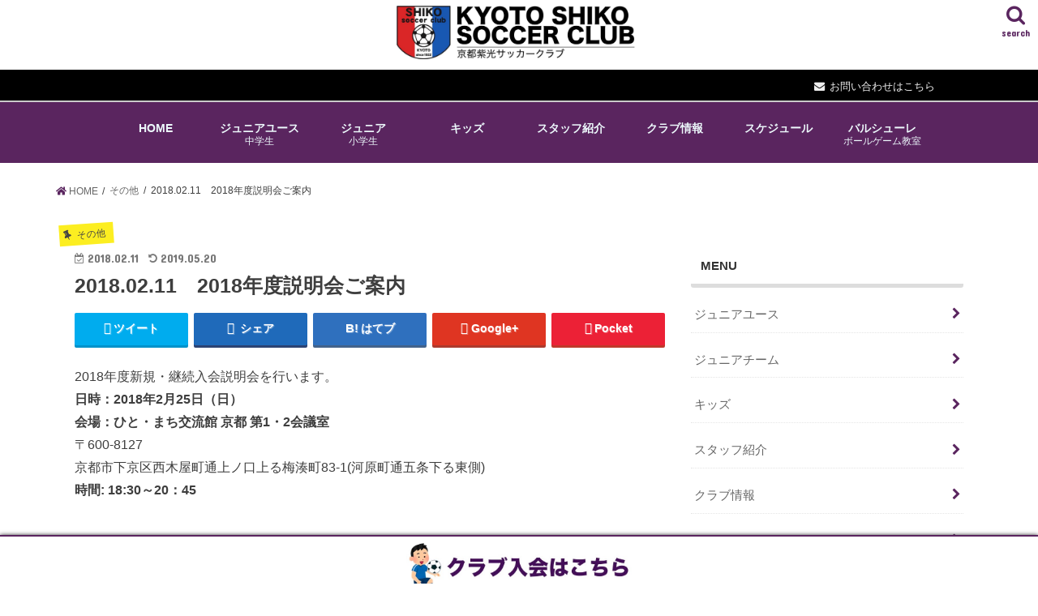

--- FILE ---
content_type: text/html; charset=UTF-8
request_url: https://kyoto-shiko.com/2018-02-11%E3%80%802018%E5%B9%B4%E5%BA%A6%E8%AA%AC%E6%98%8E%E4%BC%9A%E3%81%94%E6%A1%88%E5%86%85/
body_size: 12403
content:
<!doctype html>
<!--[if lt IE 7]><html lang="ja" class="no-js lt-ie9 lt-ie8 lt-ie7"><![endif]-->
<!--[if (IE 7)&!(IEMobile)]><html lang="ja" class="no-js lt-ie9 lt-ie8"><![endif]-->
<!--[if (IE 8)&!(IEMobile)]><html lang="ja" class="no-js lt-ie9"><![endif]-->
<!--[if gt IE 8]><!--> <html lang="ja" class="no-js"><!--<![endif]-->

<head>
	<!-- Global site tag (gtag.js) - Google Analytics -->
<script async src="https://www.googletagmanager.com/gtag/js?id=G-G8648D71TJ"></script>
<script>
  window.dataLayer = window.dataLayer || [];
  function gtag(){dataLayer.push(arguments);}
  gtag('js', new Date());

  gtag('config', 'G-G8648D71TJ');
</script>
<meta charset="utf-8">
<meta http-equiv="X-UA-Compatible" content="IE=edge">
<title>  2018.02.11　2018年度説明会ご案内 | 京都紫光サッカークラブ</title>
<meta name="HandheldFriendly" content="True">
<meta name="MobileOptimized" content="320">
<meta name="viewport" content="width=device-width, initial-scale=1"/>

<link rel="apple-touch-icon" href="http://kyoto-shiko.com/wp-content/uploads/2019/05/favicon.ico">
<link rel="icon" href="http://kyoto-shiko.com/wp-content/uploads/2019/05/favicon.ico">

<link rel="pingback" href="https://kyoto-shiko.com/xmlrpc.php">

<!--[if IE]>
<link rel="shortcut icon" href="http://kyoto-shiko.com/wp-content/uploads/2019/05/favicon.ico">
<![endif]-->
<!--[if lt IE 9]>
<script src="//html5shiv.googlecode.com/svn/trunk/html5.js"></script>
<script src="//css3-mediaqueries-js.googlecode.com/svn/trunk/css3-mediaqueries.js"></script>
<![endif]-->



<meta name='robots' content='max-image-preview:large' />
	<style>img:is([sizes="auto" i], [sizes^="auto," i]) { contain-intrinsic-size: 3000px 1500px }</style>
	<link rel="alternate" type="application/rss+xml" title="京都紫光サッカークラブ &raquo; フィード" href="https://kyoto-shiko.com/feed/" />
<link rel="alternate" type="application/rss+xml" title="京都紫光サッカークラブ &raquo; コメントフィード" href="https://kyoto-shiko.com/comments/feed/" />
<script type="text/javascript">
/* <![CDATA[ */
window._wpemojiSettings = {"baseUrl":"https:\/\/s.w.org\/images\/core\/emoji\/16.0.1\/72x72\/","ext":".png","svgUrl":"https:\/\/s.w.org\/images\/core\/emoji\/16.0.1\/svg\/","svgExt":".svg","source":{"concatemoji":"https:\/\/kyoto-shiko.com\/wp-includes\/js\/wp-emoji-release.min.js?ver=6.8.3"}};
/*! This file is auto-generated */
!function(s,n){var o,i,e;function c(e){try{var t={supportTests:e,timestamp:(new Date).valueOf()};sessionStorage.setItem(o,JSON.stringify(t))}catch(e){}}function p(e,t,n){e.clearRect(0,0,e.canvas.width,e.canvas.height),e.fillText(t,0,0);var t=new Uint32Array(e.getImageData(0,0,e.canvas.width,e.canvas.height).data),a=(e.clearRect(0,0,e.canvas.width,e.canvas.height),e.fillText(n,0,0),new Uint32Array(e.getImageData(0,0,e.canvas.width,e.canvas.height).data));return t.every(function(e,t){return e===a[t]})}function u(e,t){e.clearRect(0,0,e.canvas.width,e.canvas.height),e.fillText(t,0,0);for(var n=e.getImageData(16,16,1,1),a=0;a<n.data.length;a++)if(0!==n.data[a])return!1;return!0}function f(e,t,n,a){switch(t){case"flag":return n(e,"\ud83c\udff3\ufe0f\u200d\u26a7\ufe0f","\ud83c\udff3\ufe0f\u200b\u26a7\ufe0f")?!1:!n(e,"\ud83c\udde8\ud83c\uddf6","\ud83c\udde8\u200b\ud83c\uddf6")&&!n(e,"\ud83c\udff4\udb40\udc67\udb40\udc62\udb40\udc65\udb40\udc6e\udb40\udc67\udb40\udc7f","\ud83c\udff4\u200b\udb40\udc67\u200b\udb40\udc62\u200b\udb40\udc65\u200b\udb40\udc6e\u200b\udb40\udc67\u200b\udb40\udc7f");case"emoji":return!a(e,"\ud83e\udedf")}return!1}function g(e,t,n,a){var r="undefined"!=typeof WorkerGlobalScope&&self instanceof WorkerGlobalScope?new OffscreenCanvas(300,150):s.createElement("canvas"),o=r.getContext("2d",{willReadFrequently:!0}),i=(o.textBaseline="top",o.font="600 32px Arial",{});return e.forEach(function(e){i[e]=t(o,e,n,a)}),i}function t(e){var t=s.createElement("script");t.src=e,t.defer=!0,s.head.appendChild(t)}"undefined"!=typeof Promise&&(o="wpEmojiSettingsSupports",i=["flag","emoji"],n.supports={everything:!0,everythingExceptFlag:!0},e=new Promise(function(e){s.addEventListener("DOMContentLoaded",e,{once:!0})}),new Promise(function(t){var n=function(){try{var e=JSON.parse(sessionStorage.getItem(o));if("object"==typeof e&&"number"==typeof e.timestamp&&(new Date).valueOf()<e.timestamp+604800&&"object"==typeof e.supportTests)return e.supportTests}catch(e){}return null}();if(!n){if("undefined"!=typeof Worker&&"undefined"!=typeof OffscreenCanvas&&"undefined"!=typeof URL&&URL.createObjectURL&&"undefined"!=typeof Blob)try{var e="postMessage("+g.toString()+"("+[JSON.stringify(i),f.toString(),p.toString(),u.toString()].join(",")+"));",a=new Blob([e],{type:"text/javascript"}),r=new Worker(URL.createObjectURL(a),{name:"wpTestEmojiSupports"});return void(r.onmessage=function(e){c(n=e.data),r.terminate(),t(n)})}catch(e){}c(n=g(i,f,p,u))}t(n)}).then(function(e){for(var t in e)n.supports[t]=e[t],n.supports.everything=n.supports.everything&&n.supports[t],"flag"!==t&&(n.supports.everythingExceptFlag=n.supports.everythingExceptFlag&&n.supports[t]);n.supports.everythingExceptFlag=n.supports.everythingExceptFlag&&!n.supports.flag,n.DOMReady=!1,n.readyCallback=function(){n.DOMReady=!0}}).then(function(){return e}).then(function(){var e;n.supports.everything||(n.readyCallback(),(e=n.source||{}).concatemoji?t(e.concatemoji):e.wpemoji&&e.twemoji&&(t(e.twemoji),t(e.wpemoji)))}))}((window,document),window._wpemojiSettings);
/* ]]> */
</script>
<style id='wp-emoji-styles-inline-css' type='text/css'>

	img.wp-smiley, img.emoji {
		display: inline !important;
		border: none !important;
		box-shadow: none !important;
		height: 1em !important;
		width: 1em !important;
		margin: 0 0.07em !important;
		vertical-align: -0.1em !important;
		background: none !important;
		padding: 0 !important;
	}
</style>
<link rel='stylesheet' id='wp-block-library-css' href='https://kyoto-shiko.com/wp-includes/css/dist/block-library/style.min.css?ver=6.8.3' type='text/css' media='all' />
<style id='classic-theme-styles-inline-css' type='text/css'>
/*! This file is auto-generated */
.wp-block-button__link{color:#fff;background-color:#32373c;border-radius:9999px;box-shadow:none;text-decoration:none;padding:calc(.667em + 2px) calc(1.333em + 2px);font-size:1.125em}.wp-block-file__button{background:#32373c;color:#fff;text-decoration:none}
</style>
<style id='global-styles-inline-css' type='text/css'>
:root{--wp--preset--aspect-ratio--square: 1;--wp--preset--aspect-ratio--4-3: 4/3;--wp--preset--aspect-ratio--3-4: 3/4;--wp--preset--aspect-ratio--3-2: 3/2;--wp--preset--aspect-ratio--2-3: 2/3;--wp--preset--aspect-ratio--16-9: 16/9;--wp--preset--aspect-ratio--9-16: 9/16;--wp--preset--color--black: #000000;--wp--preset--color--cyan-bluish-gray: #abb8c3;--wp--preset--color--white: #ffffff;--wp--preset--color--pale-pink: #f78da7;--wp--preset--color--vivid-red: #cf2e2e;--wp--preset--color--luminous-vivid-orange: #ff6900;--wp--preset--color--luminous-vivid-amber: #fcb900;--wp--preset--color--light-green-cyan: #7bdcb5;--wp--preset--color--vivid-green-cyan: #00d084;--wp--preset--color--pale-cyan-blue: #8ed1fc;--wp--preset--color--vivid-cyan-blue: #0693e3;--wp--preset--color--vivid-purple: #9b51e0;--wp--preset--gradient--vivid-cyan-blue-to-vivid-purple: linear-gradient(135deg,rgba(6,147,227,1) 0%,rgb(155,81,224) 100%);--wp--preset--gradient--light-green-cyan-to-vivid-green-cyan: linear-gradient(135deg,rgb(122,220,180) 0%,rgb(0,208,130) 100%);--wp--preset--gradient--luminous-vivid-amber-to-luminous-vivid-orange: linear-gradient(135deg,rgba(252,185,0,1) 0%,rgba(255,105,0,1) 100%);--wp--preset--gradient--luminous-vivid-orange-to-vivid-red: linear-gradient(135deg,rgba(255,105,0,1) 0%,rgb(207,46,46) 100%);--wp--preset--gradient--very-light-gray-to-cyan-bluish-gray: linear-gradient(135deg,rgb(238,238,238) 0%,rgb(169,184,195) 100%);--wp--preset--gradient--cool-to-warm-spectrum: linear-gradient(135deg,rgb(74,234,220) 0%,rgb(151,120,209) 20%,rgb(207,42,186) 40%,rgb(238,44,130) 60%,rgb(251,105,98) 80%,rgb(254,248,76) 100%);--wp--preset--gradient--blush-light-purple: linear-gradient(135deg,rgb(255,206,236) 0%,rgb(152,150,240) 100%);--wp--preset--gradient--blush-bordeaux: linear-gradient(135deg,rgb(254,205,165) 0%,rgb(254,45,45) 50%,rgb(107,0,62) 100%);--wp--preset--gradient--luminous-dusk: linear-gradient(135deg,rgb(255,203,112) 0%,rgb(199,81,192) 50%,rgb(65,88,208) 100%);--wp--preset--gradient--pale-ocean: linear-gradient(135deg,rgb(255,245,203) 0%,rgb(182,227,212) 50%,rgb(51,167,181) 100%);--wp--preset--gradient--electric-grass: linear-gradient(135deg,rgb(202,248,128) 0%,rgb(113,206,126) 100%);--wp--preset--gradient--midnight: linear-gradient(135deg,rgb(2,3,129) 0%,rgb(40,116,252) 100%);--wp--preset--font-size--small: 13px;--wp--preset--font-size--medium: 20px;--wp--preset--font-size--large: 36px;--wp--preset--font-size--x-large: 42px;--wp--preset--spacing--20: 0.44rem;--wp--preset--spacing--30: 0.67rem;--wp--preset--spacing--40: 1rem;--wp--preset--spacing--50: 1.5rem;--wp--preset--spacing--60: 2.25rem;--wp--preset--spacing--70: 3.38rem;--wp--preset--spacing--80: 5.06rem;--wp--preset--shadow--natural: 6px 6px 9px rgba(0, 0, 0, 0.2);--wp--preset--shadow--deep: 12px 12px 50px rgba(0, 0, 0, 0.4);--wp--preset--shadow--sharp: 6px 6px 0px rgba(0, 0, 0, 0.2);--wp--preset--shadow--outlined: 6px 6px 0px -3px rgba(255, 255, 255, 1), 6px 6px rgba(0, 0, 0, 1);--wp--preset--shadow--crisp: 6px 6px 0px rgba(0, 0, 0, 1);}:where(.is-layout-flex){gap: 0.5em;}:where(.is-layout-grid){gap: 0.5em;}body .is-layout-flex{display: flex;}.is-layout-flex{flex-wrap: wrap;align-items: center;}.is-layout-flex > :is(*, div){margin: 0;}body .is-layout-grid{display: grid;}.is-layout-grid > :is(*, div){margin: 0;}:where(.wp-block-columns.is-layout-flex){gap: 2em;}:where(.wp-block-columns.is-layout-grid){gap: 2em;}:where(.wp-block-post-template.is-layout-flex){gap: 1.25em;}:where(.wp-block-post-template.is-layout-grid){gap: 1.25em;}.has-black-color{color: var(--wp--preset--color--black) !important;}.has-cyan-bluish-gray-color{color: var(--wp--preset--color--cyan-bluish-gray) !important;}.has-white-color{color: var(--wp--preset--color--white) !important;}.has-pale-pink-color{color: var(--wp--preset--color--pale-pink) !important;}.has-vivid-red-color{color: var(--wp--preset--color--vivid-red) !important;}.has-luminous-vivid-orange-color{color: var(--wp--preset--color--luminous-vivid-orange) !important;}.has-luminous-vivid-amber-color{color: var(--wp--preset--color--luminous-vivid-amber) !important;}.has-light-green-cyan-color{color: var(--wp--preset--color--light-green-cyan) !important;}.has-vivid-green-cyan-color{color: var(--wp--preset--color--vivid-green-cyan) !important;}.has-pale-cyan-blue-color{color: var(--wp--preset--color--pale-cyan-blue) !important;}.has-vivid-cyan-blue-color{color: var(--wp--preset--color--vivid-cyan-blue) !important;}.has-vivid-purple-color{color: var(--wp--preset--color--vivid-purple) !important;}.has-black-background-color{background-color: var(--wp--preset--color--black) !important;}.has-cyan-bluish-gray-background-color{background-color: var(--wp--preset--color--cyan-bluish-gray) !important;}.has-white-background-color{background-color: var(--wp--preset--color--white) !important;}.has-pale-pink-background-color{background-color: var(--wp--preset--color--pale-pink) !important;}.has-vivid-red-background-color{background-color: var(--wp--preset--color--vivid-red) !important;}.has-luminous-vivid-orange-background-color{background-color: var(--wp--preset--color--luminous-vivid-orange) !important;}.has-luminous-vivid-amber-background-color{background-color: var(--wp--preset--color--luminous-vivid-amber) !important;}.has-light-green-cyan-background-color{background-color: var(--wp--preset--color--light-green-cyan) !important;}.has-vivid-green-cyan-background-color{background-color: var(--wp--preset--color--vivid-green-cyan) !important;}.has-pale-cyan-blue-background-color{background-color: var(--wp--preset--color--pale-cyan-blue) !important;}.has-vivid-cyan-blue-background-color{background-color: var(--wp--preset--color--vivid-cyan-blue) !important;}.has-vivid-purple-background-color{background-color: var(--wp--preset--color--vivid-purple) !important;}.has-black-border-color{border-color: var(--wp--preset--color--black) !important;}.has-cyan-bluish-gray-border-color{border-color: var(--wp--preset--color--cyan-bluish-gray) !important;}.has-white-border-color{border-color: var(--wp--preset--color--white) !important;}.has-pale-pink-border-color{border-color: var(--wp--preset--color--pale-pink) !important;}.has-vivid-red-border-color{border-color: var(--wp--preset--color--vivid-red) !important;}.has-luminous-vivid-orange-border-color{border-color: var(--wp--preset--color--luminous-vivid-orange) !important;}.has-luminous-vivid-amber-border-color{border-color: var(--wp--preset--color--luminous-vivid-amber) !important;}.has-light-green-cyan-border-color{border-color: var(--wp--preset--color--light-green-cyan) !important;}.has-vivid-green-cyan-border-color{border-color: var(--wp--preset--color--vivid-green-cyan) !important;}.has-pale-cyan-blue-border-color{border-color: var(--wp--preset--color--pale-cyan-blue) !important;}.has-vivid-cyan-blue-border-color{border-color: var(--wp--preset--color--vivid-cyan-blue) !important;}.has-vivid-purple-border-color{border-color: var(--wp--preset--color--vivid-purple) !important;}.has-vivid-cyan-blue-to-vivid-purple-gradient-background{background: var(--wp--preset--gradient--vivid-cyan-blue-to-vivid-purple) !important;}.has-light-green-cyan-to-vivid-green-cyan-gradient-background{background: var(--wp--preset--gradient--light-green-cyan-to-vivid-green-cyan) !important;}.has-luminous-vivid-amber-to-luminous-vivid-orange-gradient-background{background: var(--wp--preset--gradient--luminous-vivid-amber-to-luminous-vivid-orange) !important;}.has-luminous-vivid-orange-to-vivid-red-gradient-background{background: var(--wp--preset--gradient--luminous-vivid-orange-to-vivid-red) !important;}.has-very-light-gray-to-cyan-bluish-gray-gradient-background{background: var(--wp--preset--gradient--very-light-gray-to-cyan-bluish-gray) !important;}.has-cool-to-warm-spectrum-gradient-background{background: var(--wp--preset--gradient--cool-to-warm-spectrum) !important;}.has-blush-light-purple-gradient-background{background: var(--wp--preset--gradient--blush-light-purple) !important;}.has-blush-bordeaux-gradient-background{background: var(--wp--preset--gradient--blush-bordeaux) !important;}.has-luminous-dusk-gradient-background{background: var(--wp--preset--gradient--luminous-dusk) !important;}.has-pale-ocean-gradient-background{background: var(--wp--preset--gradient--pale-ocean) !important;}.has-electric-grass-gradient-background{background: var(--wp--preset--gradient--electric-grass) !important;}.has-midnight-gradient-background{background: var(--wp--preset--gradient--midnight) !important;}.has-small-font-size{font-size: var(--wp--preset--font-size--small) !important;}.has-medium-font-size{font-size: var(--wp--preset--font-size--medium) !important;}.has-large-font-size{font-size: var(--wp--preset--font-size--large) !important;}.has-x-large-font-size{font-size: var(--wp--preset--font-size--x-large) !important;}
:where(.wp-block-post-template.is-layout-flex){gap: 1.25em;}:where(.wp-block-post-template.is-layout-grid){gap: 1.25em;}
:where(.wp-block-columns.is-layout-flex){gap: 2em;}:where(.wp-block-columns.is-layout-grid){gap: 2em;}
:root :where(.wp-block-pullquote){font-size: 1.5em;line-height: 1.6;}
</style>
<link rel='stylesheet' id='contact-form-7-css' href='https://kyoto-shiko.com/wp-content/plugins/contact-form-7/includes/css/styles.css?ver=6.1.3' type='text/css' media='all' />
<link rel='stylesheet' id='style-css' href='https://kyoto-shiko.com/wp-content/themes/jstork/style.css?ver=6.8.3' type='text/css' media='all' />
<link rel='stylesheet' id='child-style-css' href='https://kyoto-shiko.com/wp-content/themes/jstork_custom/style.css?ver=6.8.3' type='text/css' media='all' />
<link rel='stylesheet' id='slick-css' href='https://kyoto-shiko.com/wp-content/themes/jstork/library/css/slick.css?ver=6.8.3' type='text/css' media='all' />
<link rel='stylesheet' id='shortcode-css' href='https://kyoto-shiko.com/wp-content/themes/jstork/library/css/shortcode.css?ver=6.8.3' type='text/css' media='all' />
<link rel='stylesheet' id='remodal-css' href='https://kyoto-shiko.com/wp-content/themes/jstork/library/css/remodal.css?ver=6.8.3' type='text/css' media='all' />
<script type="text/javascript" src="//ajax.googleapis.com/ajax/libs/jquery/1.12.2/jquery.min.js?ver=1.12.2" id="jquery-js"></script>
<link rel="https://api.w.org/" href="https://kyoto-shiko.com/wp-json/" /><link rel="alternate" title="JSON" type="application/json" href="https://kyoto-shiko.com/wp-json/wp/v2/posts/121" /><link rel="EditURI" type="application/rsd+xml" title="RSD" href="https://kyoto-shiko.com/xmlrpc.php?rsd" />

<link rel="canonical" href="https://kyoto-shiko.com/2018-02-11%e3%80%802018%e5%b9%b4%e5%ba%a6%e8%aa%ac%e6%98%8e%e4%bc%9a%e3%81%94%e6%a1%88%e5%86%85/" />
<link rel='shortlink' href='https://kyoto-shiko.com/?p=121' />
<link rel="alternate" title="oEmbed (JSON)" type="application/json+oembed" href="https://kyoto-shiko.com/wp-json/oembed/1.0/embed?url=https%3A%2F%2Fkyoto-shiko.com%2F2018-02-11%25e3%2580%25802018%25e5%25b9%25b4%25e5%25ba%25a6%25e8%25aa%25ac%25e6%2598%258e%25e4%25bc%259a%25e3%2581%2594%25e6%25a1%2588%25e5%2586%2585%2F" />
<link rel="alternate" title="oEmbed (XML)" type="text/xml+oembed" href="https://kyoto-shiko.com/wp-json/oembed/1.0/embed?url=https%3A%2F%2Fkyoto-shiko.com%2F2018-02-11%25e3%2580%25802018%25e5%25b9%25b4%25e5%25ba%25a6%25e8%25aa%25ac%25e6%2598%258e%25e4%25bc%259a%25e3%2581%2594%25e6%25a1%2588%25e5%2586%2585%2F&#038;format=xml" />
<style type="text/css">
body{color: #3E3E3E;}
a,#breadcrumb li a i{color: #5a255f;}
a:hover{color: #E69B9B;}
.article-footer .post-categories li a,.article-footer .tags a{  background: #5a255f;  border:1px solid #5a255f;}
.article-footer .tags a{color:#5a255f; background: none;}
.article-footer .post-categories li a:hover,.article-footer .tags a:hover{ background:#E69B9B;  border-color:#E69B9B;}
input[type="text"],input[type="password"],input[type="datetime"],input[type="datetime-local"],input[type="date"],input[type="month"],input[type="time"],input[type="week"],input[type="number"],input[type="email"],input[type="url"],input[type="search"],input[type="tel"],input[type="color"],select,textarea,.field { background-color: #ffffff;}
/*ヘッダー*/
.header{color: #333333;}
.header.bg,.header #inner-header,.menu-sp{background: #ffffff;}
#logo a{color: #333333;}
#g_nav .nav li a,.nav_btn,.menu-sp a,.menu-sp a,.menu-sp > ul:after{color: #edf9fc;}
#logo a:hover,.nav li a:hover,.nav_btn:hover{color:#eeeeee;}
@media only screen and (min-width: 768px) {
.nav > li > a:after{background: #edf9fc;}
.nav ul {background: #666666;}
#g_nav .nav li ul.sub-menu li a{color: #f7f7f7;}
}
@media only screen and (max-width: 1165px) {
.site_description{
background: #ffffff;
color: #333333;
}
}
/*メインエリア*/
#inner-content{background: #ffffff}
.top-post-list .post-list:before{background: #5a255f;}
.widget li a:after{color: #5a255f;}
/* 投稿ページ見出し */
.entry-content h2,.widgettitle{background: #1bb4d3; color: #ffffff;}
.entry-content h3{border-color: #1bb4d3;}
.h_boader .entry-content h2{border-color: #1bb4d3; color: #3E3E3E;}
.h_balloon .entry-content h2:after{border-top-color: #1bb4d3;}
/* リスト要素 */
.entry-content ul li:before{ background: #1bb4d3;}
.entry-content ol li:before{ background: #1bb4d3;}
/* カテゴリーラベル */
.post-list-card .post-list .eyecatch .cat-name,.top-post-list .post-list .eyecatch .cat-name,.byline .cat-name,.single .authorbox .author-newpost li .cat-name,.related-box li .cat-name,.carouselwrap .cat-name,.eyecatch .cat-name{background: #fcee21; color:  #444444;}
/* ランキングバッジ */
ul.wpp-list li a:before{background: #1bb4d3; color: #ffffff;}
/* アーカイブのボタン */
.readmore a{border:1px solid #5a255f;color:#5a255f;}
.readmore a:hover{background:#5a255f;color:#fff;}
/* ボタンの色 */
.btn-wrap a{background: #5a255f;border: 1px solid #5a255f;}
.btn-wrap a:hover{background: #E69B9B;border-color: #E69B9B;}
.btn-wrap.simple a{border:1px solid #5a255f;color:#5a255f;}
.btn-wrap.simple a:hover{background:#5a255f;}
/* コメント */
.blue-btn, .comment-reply-link, #submit { background-color: #5a255f; }
.blue-btn:hover, .comment-reply-link:hover, #submit:hover, .blue-btn:focus, .comment-reply-link:focus, #submit:focus {background-color: #E69B9B; }
/* サイドバー */
#sidebar1{color: #44444444;}
.widget a{text-decoration:none; color:#666666;}
.widget a:hover{color:#999999;}
/*フッター*/
#footer-top.bg,#footer-top .inner,.cta-inner{background-color: #666666; color: #CACACA;}
.footer a,#footer-top a{color: #f7f7f7;}
#footer-top .widgettitle{color: #CACACA;}
.footer.bg,.footer .inner {background-color: #666666;color: #CACACA;}
.footer-links li a:before{ color: #ffffff;}
/* ページネーション */
.pagination a, .pagination span,.page-links a{border-color: #5a255f; color: #5a255f;}
.pagination .current,.pagination .current:hover,.page-links ul > li > span{background-color: #5a255f; border-color: #5a255f;}
.pagination a:hover, .pagination a:focus,.page-links a:hover, .page-links a:focus{background-color: #5a255f; color: #fff;}
</style>

<link href="https://fonts.googleapis.com/css?family=Anton&display=swap" rel="stylesheet">
	<link href="https://use.fontawesome.com/releases/v5.6.1/css/all.css" rel="stylesheet">
	<link href="https://fonts.googleapis.com/earlyaccess/nicomoji.css" rel="stylesheet">


	<!-- Global site tag (gtag.js) - Google Analytics -->
<script async src="https://www.googletagmanager.com/gtag/js?id=UA-134277048-3"></script>
<script>
  window.dataLayer = window.dataLayer || [];
  function gtag(){dataLayer.push(arguments);}
  gtag('js', new Date());

  gtag('config', 'UA-134277048-3');
</script>




</head>

<body class="wp-singular post-template-default single single-post postid-121 single-format-standard wp-theme-jstork wp-child-theme-jstork_custom metaslider-plugin">
<div id="container" class="  ">

<header class="header animated fadeIn  " role="banner">
<div id="inner-header" class="wrap cf">
<div id="logo" class="gf ">
<p class="h1 img"><a href="https://kyoto-shiko.com"><img src="http://kyoto-shiko.com/wp-content/uploads/2019/05/logo.jpg" alt="京都紫光サッカークラブ"></a></p>
</div>

		<!--追加ヘッダー-->
<div class="ovi">
	<div class="ovi-in">
	<a href="/#contact">お問い合わせはこちら</a>
	</div>
</div>



<nav id="g_nav" role="navigation">
<a href="#searchbox" data-remodal-target="searchbox" class="nav_btn search_btn"><span class="text gf">search</span></a>

<ul id="menu-navi" class="nav top-nav cf"><li id="menu-item-1174" class="menu-item menu-item-type-post_type menu-item-object-page menu-item-home menu-item-1174"><a href="https://kyoto-shiko.com/">HOME<span class="gf"></span></a></li>
<li id="menu-item-1179" class="menu-item menu-item-type-post_type menu-item-object-page menu-item-1179"><a href="https://kyoto-shiko.com/jr-y/">ジュニアユース<span class="gf"></span><span>中学生</span></a></li>
<li id="menu-item-1182" class="menu-item menu-item-type-post_type menu-item-object-page menu-item-1182"><a href="https://kyoto-shiko.com/jr">ジュニア<span class="gf"></span><span>小学生</span></a></li>
<li id="menu-item-1180" class="menu-item menu-item-type-post_type menu-item-object-page menu-item-1180"><a href="https://kyoto-shiko.com/kids/">キッズ<span class="gf"></span></a></li>
<li id="menu-item-1175" class="menu-item menu-item-type-post_type menu-item-object-page menu-item-1175"><a href="https://kyoto-shiko.com/staff/">スタッフ紹介<span class="gf"></span></a></li>
<li id="menu-item-1304" class="menu-item menu-item-type-post_type menu-item-object-page menu-item-1304"><a href="https://kyoto-shiko.com/about/">クラブ情報<span class="gf"></span></a></li>
<li id="menu-item-1305" class="menu-item menu-item-type-custom menu-item-object-custom menu-item-1305"><a href="/#today">スケジュール<span class="gf"></span></a></li>
<li id="menu-item-2104" class="menu-item menu-item-type-post_type menu-item-object-page menu-item-2104"><a href="https://kyoto-shiko.com/ballschule">バルシューレ<span class="gf"></span><span>ボールゲーム教室</span></a></li>
</ul></nav>

<a href="#spnavi" data-remodal-target="spnavi" class="nav_btn"><span class="text gf">menu</span></a>


</div>
</header>

<div class="remodal" data-remodal-id="spnavi" data-remodal-options="hashTracking:false">
<button data-remodal-action="close" class="remodal-close"><span class="text gf">CLOSE</span></button>
<ul id="menu-navi-1" class="sp_g_nav nav top-nav cf"><li class="menu-item menu-item-type-post_type menu-item-object-page menu-item-home menu-item-1174"><a href="https://kyoto-shiko.com/">HOME<span class="gf"></span></a></li>
<li class="menu-item menu-item-type-post_type menu-item-object-page menu-item-1179"><a href="https://kyoto-shiko.com/jr-y/">ジュニアユース<span class="gf"></span><span>中学生</span></a></li>
<li class="menu-item menu-item-type-post_type menu-item-object-page menu-item-1182"><a href="https://kyoto-shiko.com/jr">ジュニア<span class="gf"></span><span>小学生</span></a></li>
<li class="menu-item menu-item-type-post_type menu-item-object-page menu-item-1180"><a href="https://kyoto-shiko.com/kids/">キッズ<span class="gf"></span></a></li>
<li class="menu-item menu-item-type-post_type menu-item-object-page menu-item-1175"><a href="https://kyoto-shiko.com/staff/">スタッフ紹介<span class="gf"></span></a></li>
<li class="menu-item menu-item-type-post_type menu-item-object-page menu-item-1304"><a href="https://kyoto-shiko.com/about/">クラブ情報<span class="gf"></span></a></li>
<li class="menu-item menu-item-type-custom menu-item-object-custom menu-item-1305"><a href="/#today">スケジュール<span class="gf"></span></a></li>
<li class="menu-item menu-item-type-post_type menu-item-object-page menu-item-2104"><a href="https://kyoto-shiko.com/ballschule">バルシューレ<span class="gf"></span><span>ボールゲーム教室</span></a></li>
</ul><button data-remodal-action="close" class="remodal-close"><span class="text gf">CLOSE</span></button>
</div>



<div class="remodal searchbox" data-remodal-id="searchbox" data-remodal-options="hashTracking:false">
<div class="search cf"><dl><dt>キーワードで記事を検索</dt><dd><form role="search" method="get" id="searchform" class="searchform cf" action="https://kyoto-shiko.com/" >
		<input type="search" placeholder="検索する" value="" name="s" id="s" />
		<button type="submit" id="searchsubmit" ><i class="fa fa-search"></i></button>
		</form></dd></dl></div>
<button data-remodal-action="close" class="remodal-close"><span class="text gf">CLOSE</span></button>
</div>









<div id="breadcrumb" class="breadcrumb inner wrap cf"><ul itemscope itemtype="//data-vocabulary.org/Breadcrumb"><li><a href="https://kyoto-shiko.com/" itemprop="url"><i class="fa fa-home"></i><span itemprop="title"> HOME</span></a></li><li><a href="https://kyoto-shiko.com/category/uncategorized/" itemprop="url"><span itemprop="title">その他</span></a></li><li>2018.02.11　2018年度説明会ご案内</li></ul></div>
	<!--スライダー -->
	
<div id="content">
<div id="inner-content" class="wrap cf">

<main id="main" class="m-all t-all d-5of7 cf" role="main">
<article id="post-121" class="cf post-121 post type-post status-publish format-standard hentry category-uncategorized" role="article">
<header class="article-header entry-header">
<p class="byline entry-meta vcard cf">
<span class="cat-name cat-id-1\">その他</span>
<time class="date gf entry-date ">2018.02.11</time>
<time class="date gf entry-date undo updated">2019.05.20</time><span class="writer name author"><span class="fn">kyoto-shiko</span></span>
</p>

<h1 class="entry-title single-title" itemprop="headline" rel="bookmark">2018.02.11　2018年度説明会ご案内</h1>

<div class="share short">
<div class="sns">
<ul class="clearfix">
<!--ツイートボタン-->
<li class="twitter"> 
<a target="blank" href="http://twitter.com/intent/tweet?url=https%3A%2F%2Fkyoto-shiko.com%2F2018-02-11%25e3%2580%25802018%25e5%25b9%25b4%25e5%25ba%25a6%25e8%25aa%25ac%25e6%2598%258e%25e4%25bc%259a%25e3%2581%2594%25e6%25a1%2588%25e5%2586%2585%2F&text=2018.02.11%E3%80%802018%E5%B9%B4%E5%BA%A6%E8%AA%AC%E6%98%8E%E4%BC%9A%E3%81%94%E6%A1%88%E5%86%85&tw_p=tweetbutton" onclick="window.open(this.href, 'tweetwindow', 'width=550, height=450,personalbar=0,toolbar=0,scrollbars=1,resizable=1'); return false;"><i class="fa fa-twitter"></i><span class="text">ツイート</span><span class="count"></span></a>
</li>

<!--Facebookボタン-->      
<li class="facebook">
<a href="http://www.facebook.com/sharer.php?src=bm&u=https%3A%2F%2Fkyoto-shiko.com%2F2018-02-11%25e3%2580%25802018%25e5%25b9%25b4%25e5%25ba%25a6%25e8%25aa%25ac%25e6%2598%258e%25e4%25bc%259a%25e3%2581%2594%25e6%25a1%2588%25e5%2586%2585%2F&t=<br />
<b>Warning</b>:  Undefined variable $title_encode in <b>/home/shi7ko89/kyoto-shiko.com/public_html/wp-content/themes/jstork/parts_sns_short.php</b> on line <b>17</b><br />
" onclick="javascript:window.open(this.href, '', 'menubar=no,toolbar=no,resizable=yes,scrollbars=yes,height=300,width=600');return false;"><i class="fa fa-facebook"></i>
<span class="text">シェア</span><span class="count"></span></a>
</li>

<!--はてブボタン-->  
<li class="hatebu">       
<a href="http://b.hatena.ne.jp/add?mode=confirm&url=https://kyoto-shiko.com/2018-02-11%e3%80%802018%e5%b9%b4%e5%ba%a6%e8%aa%ac%e6%98%8e%e4%bc%9a%e3%81%94%e6%a1%88%e5%86%85/&title=2018.02.11%E3%80%802018%E5%B9%B4%E5%BA%A6%E8%AA%AC%E6%98%8E%E4%BC%9A%E3%81%94%E6%A1%88%E5%86%85" onclick="window.open(this.href, 'HBwindow', 'width=600, height=400, menubar=no, toolbar=no, scrollbars=yes'); return false;" target="_blank"><span class="text">はてブ</span><span class="count"></span></a>
</li>

<!--Google+1ボタン-->
<li class="googleplus">
<a href="https://plusone.google.com/_/+1/confirm?hl=ja&url=https://kyoto-shiko.com/2018-02-11%e3%80%802018%e5%b9%b4%e5%ba%a6%e8%aa%ac%e6%98%8e%e4%bc%9a%e3%81%94%e6%a1%88%e5%86%85/" onclick="window.open(this.href, 'window', 'width=550, height=450,personalbar=0,toolbar=0,scrollbars=1,resizable=1'); return false;" rel="tooltip" data-toggle="tooltip" data-placement="top" title="GooglePlusで共有"><i class="fa fa-google-plus"></i><span class="text">Google+</span><span class="count"></span></a>
</li>

<!--ポケットボタン-->      
<li class="pocket">
<a href="http://getpocket.com/edit?url=https://kyoto-shiko.com/2018-02-11%e3%80%802018%e5%b9%b4%e5%ba%a6%e8%aa%ac%e6%98%8e%e4%bc%9a%e3%81%94%e6%a1%88%e5%86%85/&title=2018.02.11　2018年度説明会ご案内" onclick="window.open(this.href, 'FBwindow', 'width=550, height=350, menubar=no, toolbar=no, scrollbars=yes'); return false;"><i class="fa fa-get-pocket"></i><span class="text">Pocket</span><span class="count"></span></a></li>
</ul>
</div> 
</div></header>



<section class="entry-content cf">


<p>2018年度新規・継続入会説明会を行います。<br />
<strong>日時：2018年2月25日（日）<br />
会場：ひと・まち交流館 京都 第1・2会議室</strong><br />
〒600-8127<br />
京都市下京区西木屋町通上ノ口上る梅湊町83-1(河原町通五条下る東側)<br />
<strong>時間: 18:30～20：45</strong></p>
<p>&nbsp;</p>
<p><strong><a href="https://kyoto-shiko.com/wp-content/uploads/2018/02/information.pdf" target="_blank" rel="noopener"><u>詳細はこちら</u></a></strong></p>
<p>&nbsp;</p>
<p>&nbsp;</p>
<p>&nbsp;</p>


</section>


<footer class="article-footer">
<ul class="post-categories">
	<li><a href="https://kyoto-shiko.com/category/uncategorized/" rel="category tag">その他</a></li></ul></footer>




<div class="sharewrap wow animated fadeIn" data-wow-delay="0.5s">

<div class="share">
<div class="sns">
<ul class="clearfix">
<!--ツイートボタン-->
<li class="twitter"> 
<a target="blank" href="http://twitter.com/intent/tweet?url=https%3A%2F%2Fkyoto-shiko.com%2F2018-02-11%25e3%2580%25802018%25e5%25b9%25b4%25e5%25ba%25a6%25e8%25aa%25ac%25e6%2598%258e%25e4%25bc%259a%25e3%2581%2594%25e6%25a1%2588%25e5%2586%2585%2F&text=2018.02.11%E3%80%802018%E5%B9%B4%E5%BA%A6%E8%AA%AC%E6%98%8E%E4%BC%9A%E3%81%94%E6%A1%88%E5%86%85&tw_p=tweetbutton" onclick="window.open(this.href, 'tweetwindow', 'width=550, height=450,personalbar=0,toolbar=0,scrollbars=1,resizable=1'); return false;"><i class="fa fa-twitter"></i><span class="text">ツイート</span><span class="count"></span></a>
</li>

<!--Facebookボタン-->      
<li class="facebook">
<a href="http://www.facebook.com/sharer.php?src=bm&u=https%3A%2F%2Fkyoto-shiko.com%2F2018-02-11%25e3%2580%25802018%25e5%25b9%25b4%25e5%25ba%25a6%25e8%25aa%25ac%25e6%2598%258e%25e4%25bc%259a%25e3%2581%2594%25e6%25a1%2588%25e5%2586%2585%2F&t=2018.02.11%E3%80%802018%E5%B9%B4%E5%BA%A6%E8%AA%AC%E6%98%8E%E4%BC%9A%E3%81%94%E6%A1%88%E5%86%85" onclick="javascript:window.open(this.href, '', 'menubar=no,toolbar=no,resizable=yes,scrollbars=yes,height=300,width=600');return false;"><i class="fa fa-facebook"></i>
<span class="text">シェア</span><span class="count"></span></a>
</li>

<!--はてブボタン-->  
<li class="hatebu">       
<a href="http://b.hatena.ne.jp/add?mode=confirm&url=https://kyoto-shiko.com/2018-02-11%e3%80%802018%e5%b9%b4%e5%ba%a6%e8%aa%ac%e6%98%8e%e4%bc%9a%e3%81%94%e6%a1%88%e5%86%85/&title=2018.02.11%E3%80%802018%E5%B9%B4%E5%BA%A6%E8%AA%AC%E6%98%8E%E4%BC%9A%E3%81%94%E6%A1%88%E5%86%85" onclick="window.open(this.href, 'HBwindow', 'width=600, height=400, menubar=no, toolbar=no, scrollbars=yes'); return false;" target="_blank"><span class="text">はてブ</span><span class="count"></span></a>
</li>

<!--Google+1ボタン-->
<li class="googleplus">
<a href="https://plusone.google.com/_/+1/confirm?hl=ja&url=https://kyoto-shiko.com/2018-02-11%e3%80%802018%e5%b9%b4%e5%ba%a6%e8%aa%ac%e6%98%8e%e4%bc%9a%e3%81%94%e6%a1%88%e5%86%85/" onclick="window.open(this.href, 'window', 'width=550, height=450,personalbar=0,toolbar=0,scrollbars=1,resizable=1'); return false;" rel="tooltip" data-toggle="tooltip" data-placement="top" title="GooglePlusで共有"><i class="fa fa-google-plus"></i><span class="text">Google+</span><span class="count"></span></a>
</li>

<!--ポケットボタン-->      
<li class="pocket">
<a href="http://getpocket.com/edit?url=https://kyoto-shiko.com/2018-02-11%e3%80%802018%e5%b9%b4%e5%ba%a6%e8%aa%ac%e6%98%8e%e4%bc%9a%e3%81%94%e6%a1%88%e5%86%85/&title=2018.02.11　2018年度説明会ご案内" onclick="window.open(this.href, 'FBwindow', 'width=550, height=350, menubar=no, toolbar=no, scrollbars=yes'); return false;"><i class="fa fa-get-pocket"></i><span class="text">Pocket</span><span class="count"></span></a></li>

<!--feedlyボタン-->
<li class="feedly">
<a href="http://feedly.com/index.html#subscription%2Ffeed%2Fhttp%3A%2F%2Fkyoto-shiko.com%2Ffeed%2F"  target="blank"><i class="fa fa-rss"></i><span class="text">feedly</span><span class="count"></span></a></li>    
</ul>
</div>
</div></div>





</article>

<div class="np-post">
<div class="navigation">
<div class="prev np-post-list">
<a href="https://kyoto-shiko.com/2018-02-25%e3%80%803%e6%9c%88%e4%bd%93%e9%a8%93%e4%bc%9a%e3%81%94%e6%a1%88%e5%86%85/" class="cf">
<figure class="eyecatch"></figure>
<span class="ttl">2018.02.25　3月体験会ご案内</span>
</a>
</div>

<div class="next np-post-list">
<a href="https://kyoto-shiko.com/2018-02-01%e3%80%80%e4%bd%93%e9%a8%93%e4%bc%9a%e3%81%94%e6%a1%88%e5%86%85/" class="cf">
<span class="ttl">2018.02.01　体験会ご案内</span>
<figure class="eyecatch"></figure>
</a>
</div>
</div>
</div>

  <div class="related-box original-related wow animated fadeIn cf">
    <div class="inbox">
	    <h2 class="related-h h_ttl"><span class="gf">RECOMMEND</span>こちらの記事も人気です。</h2>
		    <div class="related-post">
				<ul class="related-list cf">

  	        <li class="<br />
<b>Warning</b>:  Undefined variable $class in <b>/home/shi7ko89/kyoto-shiko.com/public_html/wp-content/themes/jstork/related-entries.php</b> on line <b>23</b><br />
" rel="bookmark" title="公式戦結果">
		        <a href="https://kyoto-shiko.com/%e5%85%ac%e5%bc%8f%e6%88%a6%e7%b5%90%e6%9e%9c-10/" rel=\"bookmark" title="公式戦結果" class="title">
		        	<figure class="eyecatch">
	        	                <img src="https://kyoto-shiko.com/wp-content/themes/jstork/library/images/noimg.png" />
	        	        		<span class="cat-name">その他</span>
		            </figure>
					<time class="date gf">2024.10.15</time>
					<h3 class="ttl">
						公式戦結果					</h3>
				</a>
	        </li>
  	        <li class="<br />
<b>Warning</b>:  Undefined variable $class in <b>/home/shi7ko89/kyoto-shiko.com/public_html/wp-content/themes/jstork/related-entries.php</b> on line <b>23</b><br />
" rel="bookmark" title="絶賛発売中！">
		        <a href="https://kyoto-shiko.com/%e7%b5%b6%e8%b3%9b%e7%99%ba%e5%a3%b2%e4%b8%ad%ef%bc%81/" rel=\"bookmark" title="絶賛発売中！" class="title">
		        	<figure class="eyecatch">
	        	                <img src="https://kyoto-shiko.com/wp-content/themes/jstork/library/images/noimg.png" />
	        	        		<span class="cat-name">その他</span>
		            </figure>
					<time class="date gf">2018.9.7</time>
					<h3 class="ttl">
						絶賛発売中！					</h3>
				</a>
	        </li>
  	        <li class="<br />
<b>Warning</b>:  Undefined variable $class in <b>/home/shi7ko89/kyoto-shiko.com/public_html/wp-content/themes/jstork/related-entries.php</b> on line <b>23</b><br />
" rel="bookmark" title="公式戦結果">
		        <a href="https://kyoto-shiko.com/%e5%85%ac%e5%bc%8f%e6%88%a6%e7%b5%90%e6%9e%9c-26/" rel=\"bookmark" title="公式戦結果" class="title">
		        	<figure class="eyecatch">
	        	                <img src="https://kyoto-shiko.com/wp-content/themes/jstork/library/images/noimg.png" />
	        	        		<span class="cat-name">その他</span>
		            </figure>
					<time class="date gf">2025.10.14</time>
					<h3 class="ttl">
						公式戦結果					</h3>
				</a>
	        </li>
  	        <li class="<br />
<b>Warning</b>:  Undefined variable $class in <b>/home/shi7ko89/kyoto-shiko.com/public_html/wp-content/themes/jstork/related-entries.php</b> on line <b>23</b><br />
" rel="bookmark" title="スケジュール：女子2018　1月,2月,3月">
		        <a href="https://kyoto-shiko.com/%e3%82%b9%e3%82%b1%e3%82%b8%e3%83%a5%e3%83%bc%e3%83%ab%ef%bc%9a%e5%a5%b3%e5%ad%90201803/" rel=\"bookmark" title="スケジュール：女子2018　1月,2月,3月" class="title">
		        	<figure class="eyecatch">
	        	                <img src="https://kyoto-shiko.com/wp-content/themes/jstork/library/images/noimg.png" />
	        	        		<span class="cat-name">その他</span>
		            </figure>
					<time class="date gf">2018.2.26</time>
					<h3 class="ttl">
						スケジュール：女子2018　1月,2月,3月					</h3>
				</a>
	        </li>
  	        <li class="<br />
<b>Warning</b>:  Undefined variable $class in <b>/home/shi7ko89/kyoto-shiko.com/public_html/wp-content/themes/jstork/related-entries.php</b> on line <b>23</b><br />
" rel="bookmark" title="【重要】ジュニアユースの練習を体験してみませんか？">
		        <a href="https://kyoto-shiko.com/%e3%80%90%e9%87%8d%e8%a6%81%e3%80%91%e3%82%b8%e3%83%a5%e3%83%8b%e3%82%a2%e3%83%a6%e3%83%bc%e3%82%b9%e3%81%ae%e7%b7%b4%e7%bf%92%e3%82%92%e4%bd%93%e9%a8%93%e3%81%97%e3%81%a6%e3%81%bf%e3%81%be%e3%81%9b/" rel=\"bookmark" title="【重要】ジュニアユースの練習を体験してみませんか？" class="title">
		        	<figure class="eyecatch">
	        	                <img src="https://kyoto-shiko.com/wp-content/themes/jstork/library/images/noimg.png" />
	        	        		<span class="cat-name">その他</span>
		            </figure>
					<time class="date gf">2018.10.31</time>
					<h3 class="ttl">
						【重要】ジュニアユースの練習を体験してみませんか？					</h3>
				</a>
	        </li>
  	        <li class="<br />
<b>Warning</b>:  Undefined variable $class in <b>/home/shi7ko89/kyoto-shiko.com/public_html/wp-content/themes/jstork/related-entries.php</b> on line <b>23</b><br />
" rel="bookmark" title="スケジュール：ジュニアユース　01月,2月,3月">
		        <a href="https://kyoto-shiko.com/%e3%82%b9%e3%82%b1%e3%82%b8%e3%83%a5%e3%83%bc%e3%83%ab%ef%bc%9a%e3%82%b8%e3%83%a5%e3%83%8b%e3%82%a2%e3%83%a6%e3%83%bc%e3%82%b9123/" rel=\"bookmark" title="スケジュール：ジュニアユース　01月,2月,3月" class="title">
		        	<figure class="eyecatch">
	        	                <img src="https://kyoto-shiko.com/wp-content/themes/jstork/library/images/noimg.png" />
	        	        		<span class="cat-name">その他</span>
		            </figure>
					<time class="date gf">2018.2.28</time>
					<h3 class="ttl">
						スケジュール：ジュニアユース　01月,2月,3月					</h3>
				</a>
	        </li>
  	        <li class="<br />
<b>Warning</b>:  Undefined variable $class in <b>/home/shi7ko89/kyoto-shiko.com/public_html/wp-content/themes/jstork/related-entries.php</b> on line <b>23</b><br />
" rel="bookmark" title="スケジュール：キッズ2018　4月,5月,6月">
		        <a href="https://kyoto-shiko.com/%e3%82%b9%e3%82%b1%e3%82%b8%e3%83%a5%e3%83%bc%e3%83%ab%ef%bc%9a%e3%82%ad%e3%83%83%e3%82%ba2018%e3%80%804%e6%9c%885%e6%9c%886%e6%9c%88/" rel=\"bookmark" title="スケジュール：キッズ2018　4月,5月,6月" class="title">
		        	<figure class="eyecatch">
	        	                <img src="https://kyoto-shiko.com/wp-content/themes/jstork/library/images/noimg.png" />
	        	        		<span class="cat-name">その他</span>
		            </figure>
					<time class="date gf">2018.3.31</time>
					<h3 class="ttl">
						スケジュール：キッズ2018　4月,5月,6月					</h3>
				</a>
	        </li>
  	        <li class="<br />
<b>Warning</b>:  Undefined variable $class in <b>/home/shi7ko89/kyoto-shiko.com/public_html/wp-content/themes/jstork/related-entries.php</b> on line <b>23</b><br />
" rel="bookmark" title="元旦初蹴り中止のご案内">
		        <a href="https://kyoto-shiko.com/%e5%85%83%e6%97%a6%e5%88%9d%e8%b9%b4%e3%82%8a%e4%b8%ad%e6%ad%a2%e3%81%ae%e3%81%94%e6%a1%88%e5%86%85/" rel=\"bookmark" title="元旦初蹴り中止のご案内" class="title">
		        	<figure class="eyecatch">
	        	                <img src="https://kyoto-shiko.com/wp-content/themes/jstork/library/images/noimg.png" />
	        	        		<span class="cat-name">その他</span>
		            </figure>
					<time class="date gf">2020.12.24</time>
					<h3 class="ttl">
						元旦初蹴り中止のご案内					</h3>
				</a>
	        </li>
  
  			</ul>
	    </div>
    </div>
</div>
  
<div class="authorbox wow animated fadeIn" data-wow-delay="0.5s">
</div>
</main>
<div id="sidebar1" class="sidebar m-all t-all d-2of7 cf" role="complementary">

<div id="custom_html-2" class="widget_text widget widget_custom_html"><h4 class="widgettitle"><span>MENU</span></h4><div class="textwidget custom-html-widget"><ul class="side-menu">
<li><a href="/jr-y/">ジュニアユース</a></li>
<li><a href="/jr/">ジュニアチーム</a></li>
<li><a href="/kids/">キッズ</a></li>
<li><a href="/staff/">スタッフ紹介</a></li>
<li><a href="/about/">クラブ情報</a></li>
<li><a href="/#today/">スケジュール</a></li>
	</ul></div></div><div id="text-3" class="widget widget_text"><h4 class="widgettitle"><span>SNS</span></h4>			<div class="textwidget"><div class="fb">
			<h4>Facebook</h4>
<iframe loading="lazy" src="https://www.facebook.com/plugins/page.php?href=https%3A%2F%2Fwww.facebook.com%2FKyotoShikoSC%2F&tabs=timeline&width=340px&height=570px&small_header=false&adapt_container_width=true&hide_cover=false&show_facepile=true&appId" width="340px" height="570px" style="border:none;overflow:hidden" scrolling="no" frameborder="0" allowTransparency="true" allow="encrypted-media"></iframe>
		</div>
		
			<div class="insta">
			<h4 style="margin-bottom:-35px;">Instagram</h4>
			<!-- InstaWidget -->
<a href="https://instawidget.net/v/user/shikosoccer" id="link-a1f1db14da89d0b6c4627e9a5957cad1c69472b40851fad6843b32a605a2196d">@shikosoccer</a>
<script src="https://instawidget.net/js/instawidget.js?u=a1f1db14da89d0b6c4627e9a5957cad1c69472b40851fad6843b32a605a2196d&width=340px"></script>
			</div>

	</div>
</div>
		</div>


</div></div>
</div>
<div id="page-top">
	<a href="#header" title="ページトップへ"><i class="fa fa-chevron-up"></i></a>
</div>
<div id="footer-top" class="wow animated fadeIn cf ">
	<div class="inner wrap cf">
						
				
					</div>
</div>

<footer id="footer" class="footer " role="contentinfo">
	<div id="inner-footer" class="inner wrap cf">
		<nav role="navigation">
			<div class="footer-links cf"><ul id="menu-footer" class="footer-nav cf"><li id="menu-item-1242" class="menu-item menu-item-type-post_type menu-item-object-page menu-item-home menu-item-1242"><a href="https://kyoto-shiko.com/">トップページ<span class="gf"></span></a></li>
<li id="menu-item-1243" class="menu-item menu-item-type-post_type menu-item-object-page menu-item-1243"><a href="https://kyoto-shiko.com/staff/">スタッフ紹介<span class="gf"></span></a></li>
<li id="menu-item-1246" class="menu-item menu-item-type-post_type menu-item-object-page menu-item-1246"><a href="https://kyoto-shiko.com/jr-y/">ジュニアユース<span class="gf"></span></a></li>
<li id="menu-item-1247" class="menu-item menu-item-type-post_type menu-item-object-page menu-item-1247"><a href="https://kyoto-shiko.com/kids/">紫光サッカーキッズ<span class="gf"></span></a></li>
<li id="menu-item-1249" class="menu-item menu-item-type-post_type menu-item-object-page menu-item-1249"><a href="https://kyoto-shiko.com/jr">ジュニア<span class="gf"></span></a></li>
<li id="menu-item-1261" class="menu-item menu-item-type-post_type menu-item-object-page menu-item-1261"><a href="https://kyoto-shiko.com/about/">クラブ情報<span class="gf"></span></a></li>
<li id="menu-item-1348" class="menu-item menu-item-type-post_type menu-item-object-page menu-item-1348"><a href="https://kyoto-shiko.com/guidance">保護者の方々へ<span class="gf"></span></a></li>
</ul></div>		</nav>
		<p class="source-org copyright">&copy;Copyright2026 <a href="https://kyoto-shiko.com" rel="nofollow">京都紫光サッカークラブ</a>.All Rights Reserved.</p>
	</div>
</footer>






<!--オリジナルヘッダー-->
<div class="header-change">

	<div class="ovi">
	<div class="ovi-in">
	<a href="/#contact">お問い合わせはこちら</a>
	</div>
</div>
	
<nav id="g_nav" role="navigation">

<ul id="menu-navi-2" class="nav top-nav cf"><li class="menu-item menu-item-type-post_type menu-item-object-page menu-item-home menu-item-1174"><a href="https://kyoto-shiko.com/">HOME<span class="gf"></span></a></li>
<li class="menu-item menu-item-type-post_type menu-item-object-page menu-item-1179"><a href="https://kyoto-shiko.com/jr-y/">ジュニアユース<span class="gf"></span><span>中学生</span></a></li>
<li class="menu-item menu-item-type-post_type menu-item-object-page menu-item-1182"><a href="https://kyoto-shiko.com/jr">ジュニア<span class="gf"></span><span>小学生</span></a></li>
<li class="menu-item menu-item-type-post_type menu-item-object-page menu-item-1180"><a href="https://kyoto-shiko.com/kids/">キッズ<span class="gf"></span></a></li>
<li class="menu-item menu-item-type-post_type menu-item-object-page menu-item-1175"><a href="https://kyoto-shiko.com/staff/">スタッフ紹介<span class="gf"></span></a></li>
<li class="menu-item menu-item-type-post_type menu-item-object-page menu-item-1304"><a href="https://kyoto-shiko.com/about/">クラブ情報<span class="gf"></span></a></li>
<li class="menu-item menu-item-type-custom menu-item-object-custom menu-item-1305"><a href="/#today">スケジュール<span class="gf"></span></a></li>
<li class="menu-item menu-item-type-post_type menu-item-object-page menu-item-2104"><a href="https://kyoto-shiko.com/ballschule">バルシューレ<span class="gf"></span><span>ボールゲーム教室</span></a></li>
</ul></nav>
	
	
	
	
</div>

<script>
var _window = $(window),
    _header = $('.site-header'),
    headerChange = $('.header-change'),
    heroBottom;
 
_window.on('scroll',function(){     
    heroBottom = $('.header').height();
    if(_window.scrollTop() > heroBottom){
        headerChange.addClass('show');  
    }
    else{
        headerChange.removeClass('show');
    }
});
 
_window.trigger('scroll');
</script>
<!--ここまで-->

<div class="tsuibi-otoi">
	<a href="/#contact"><img src="/wp-content/uploads/2019/05/tsuibi.jpg"></a>
</div>



</div>
<script type="speculationrules">
{"prefetch":[{"source":"document","where":{"and":[{"href_matches":"\/*"},{"not":{"href_matches":["\/wp-*.php","\/wp-admin\/*","\/wp-content\/uploads\/*","\/wp-content\/*","\/wp-content\/plugins\/*","\/wp-content\/themes\/jstork_custom\/*","\/wp-content\/themes\/jstork\/*","\/*\\?(.+)"]}},{"not":{"selector_matches":"a[rel~=\"nofollow\"]"}},{"not":{"selector_matches":".no-prefetch, .no-prefetch a"}}]},"eagerness":"conservative"}]}
</script>
<script type="text/javascript" src="https://kyoto-shiko.com/wp-includes/js/dist/hooks.min.js?ver=4d63a3d491d11ffd8ac6" id="wp-hooks-js"></script>
<script type="text/javascript" src="https://kyoto-shiko.com/wp-includes/js/dist/i18n.min.js?ver=5e580eb46a90c2b997e6" id="wp-i18n-js"></script>
<script type="text/javascript" id="wp-i18n-js-after">
/* <![CDATA[ */
wp.i18n.setLocaleData( { 'text direction\u0004ltr': [ 'ltr' ] } );
/* ]]> */
</script>
<script type="text/javascript" src="https://kyoto-shiko.com/wp-content/plugins/contact-form-7/includes/swv/js/index.js?ver=6.1.3" id="swv-js"></script>
<script type="text/javascript" id="contact-form-7-js-translations">
/* <![CDATA[ */
( function( domain, translations ) {
	var localeData = translations.locale_data[ domain ] || translations.locale_data.messages;
	localeData[""].domain = domain;
	wp.i18n.setLocaleData( localeData, domain );
} )( "contact-form-7", {"translation-revision-date":"2025-10-29 09:23:50+0000","generator":"GlotPress\/4.0.3","domain":"messages","locale_data":{"messages":{"":{"domain":"messages","plural-forms":"nplurals=1; plural=0;","lang":"ja_JP"},"This contact form is placed in the wrong place.":["\u3053\u306e\u30b3\u30f3\u30bf\u30af\u30c8\u30d5\u30a9\u30fc\u30e0\u306f\u9593\u9055\u3063\u305f\u4f4d\u7f6e\u306b\u7f6e\u304b\u308c\u3066\u3044\u307e\u3059\u3002"],"Error:":["\u30a8\u30e9\u30fc:"]}},"comment":{"reference":"includes\/js\/index.js"}} );
/* ]]> */
</script>
<script type="text/javascript" id="contact-form-7-js-before">
/* <![CDATA[ */
var wpcf7 = {
    "api": {
        "root": "https:\/\/kyoto-shiko.com\/wp-json\/",
        "namespace": "contact-form-7\/v1"
    }
};
/* ]]> */
</script>
<script type="text/javascript" src="https://kyoto-shiko.com/wp-content/plugins/contact-form-7/includes/js/index.js?ver=6.1.3" id="contact-form-7-js"></script>
<script type="text/javascript" src="https://kyoto-shiko.com/wp-content/themes/jstork/library/js/libs/slick.min.js?ver=1.5.9" id="slick-js"></script>
<script type="text/javascript" src="https://kyoto-shiko.com/wp-content/themes/jstork/library/js/libs/remodal.js?ver=1.0.0" id="remodal-js"></script>
<script type="text/javascript" src="https://kyoto-shiko.com/wp-content/themes/jstork/library/js/libs/masonry.pkgd.min.js?ver=4.0.0" id="masonry.pkgd.min-js"></script>
<script type="text/javascript" src="https://kyoto-shiko.com/wp-includes/js/imagesloaded.min.js?ver=5.0.0" id="imagesloaded-js"></script>
<script type="text/javascript" src="https://kyoto-shiko.com/wp-content/themes/jstork/library/js/scripts.js?ver=6.8.3" id="main-js-js"></script>
<script type="text/javascript" src="https://kyoto-shiko.com/wp-content/themes/jstork/library/js/libs/modernizr.custom.min.js?ver=2.5.3" id="css-modernizr-js"></script>
</body>
</html>

--- FILE ---
content_type: text/css
request_url: https://kyoto-shiko.com/wp-content/themes/jstork_custom/style.css?ver=6.8.3
body_size: 6340
content:
/*
Template: jstork
Theme Name: stork_custom
Theme URI:http://open-cage.com/stork/
*/
/*小林追加*/
.eo-widget-cal-wrap table th,.eo-widget-cal-wrap table td{
	width: 10%;
}

body{
	background:none;
}


.hentry{
	margin-bottom:0;
}

.tsuibi-otoi{
	position:fixed;
	bottom:0;
	height:60px;
	padding-top:7px;
	width:100%;
	background:#fff;
	text-align:center;
	box-shadow:0 0 5px #333;
	border-top:2px solid #5A245F;
	background:#fff;
}

.tsuibi-otoi img{
	height:100%;
}




.header{
	margin:0;
	text-align:center;
}

#logo{
	float:none;
}

#logo img{
	max-height:80px;
	padding:7px 0;
}

.ovi{
		background:#000;
}

.ovi-in{
	text-align:right;
    max-width: 1025px;
	padding:7px 0;
	margin:0 auto;
}

.ovi-in a{
    color: #eee;
    text-decoration: none;
    font-size: 80%;
}

.ovi-in a:before{
font-family: "fontawesome";
content: '\f0e0';
	margin-right:6px;
}

#g_nav{
	background: #5a255f;
	    width: 100%;
	    padding: 13px 10px;
	text-align: center;
	    border-top: 2px solid #cacaca;
}

#g_nav .nav{
	display :block;
	margin:0 auto;
}

#g_nav ul{
    max-width: 1025px;
}

#g_nav li{
width: 12.5%;
}





.header-change{
    background: none;
    display: flex;
    justify-content: space-between;
    padding: 0;
    position: fixed;
    top: -63px;
    transition: .5s;
    width: 100%;
}
.header-change.show{
    top: 0;
	z-index:999;
}
.header-change .gnav__menu__item a{
    color: #fff;
    text-decoration: none;
}





.header .wrap,
#footer .wrap{
	width:100%;
}

#inner-content{
	background:none!important;
	box-shadow:none;
}


.nav_btn.search_btn{
    color: #5a255f;
	background:#fff;
    position: absolute;
    right: 0;
    top: 0;
	    line-height: 1.0;
}

.nav > li > a {
    padding: 10px 1em 6px;
	font-size:14px;
}


.header-change .ovi{
background:rgba(0, 0, 0, 0.84);
}

.header-change .ovi-in{
	text-align:center;
	    margin: 11px auto 0;
	width:170px;
}

.header-change #g_nav{
	border:none;
	background:rgba(90, 37, 95, 0.85);
}

.slider-out{
	background:#999;
	background:url(/wp-content/uploads/2019/05/00001432592100020097.jpg);
}

.slider{
	max-width:1025px;
	margin:0 auto;
	border-top: 10px solid #a08340;
	border-bottom: 10px solid #a08340;

}

.team-banner{
	overflow:hidden;
	width: 1050px;
    margin: 0 auto;
}
.team-banner a img{
    float: left;
    width: 48%;
    margin: 0.6%;
    box-shadow: 1px 1px 3px #999;
}

.team-banner h3:first-letter,
.contact-in h3:first-letter,
.today-inner h3:first-letter,
#sns h3:first-letter,
#sponsor h3:first-letter{
	font-size:140%;
	color:#E15F5A;
}

.team-banner h3,
.contact-in h3,
.today-inner h3,
#sns h3,
#sponsor h3{
	    font-family: 'Anton', sans-serif;
    width: 60%;
    text-align: center;
    position: relative;
    display: inline-block;
    padding: 0 85px;
    margin: 60px 20% -10px;
    border-left: none;
    font-size: 50px;
    color: #000!important;
    font-weight: normal;
	    line-height: 100%;
	background:none!important;
}


.team-banner h3:before,
.contact-in h3:before,
.today-inner h3:before,
#sns h3:before,
#sponsor h3:before{
    content: '';
    display: inline-block;
    width: 44px;
    height: 43.6px;
    margin-right: 10px;
    background-image: url(/wp-content/uploads/2019/06/logo.png);
    background-size: 100% auto;
}

.entry-content h3 img{
	width:30px;
}

/*
.contact-in h3{
	color:#fff!important;
}
.contact-in{
	color:#fff;
}

.team-banner h3:before, h3:after {
  content: "";
  position: absolute;
  top: 50%;
  display: inline-block;
  width: 65px;
  height: 1px;
  background-color: black;
}

.team-banner h3:before {
  left:0;
}
.team-banner h3:after {
  right: 0;
}
  .contact-in .ruby{
	color:#fff;
}

*/


.ruby{
	display:block;
	width:100%;
	text-align:center;
	margin-bottom:60px;
}




#home-inner-content{
	width: 100%;
    padding: 0;
}

.page-full.wide #home-main{
	max-width:100%;
		margin:0 auto;
}

#home-inner-content .d-all{
	float:none;
}


.team-banner{
    max-width: 1050px;
    margin-bottom: 0px;
    width: 100%;
}

#news,
#today{
	background:#eee;
	    padding-bottom: 60px;
}

#today{
	background:none;
}


.news-inner,
.today-inner{
	max-width:1050px;
	margin:0 auto;
	padding:40px 15px;

}


.entry-content .news-inner dt,
.entry-content .today-inner dt{
    font-weight: normal;
    margin-bottom: 0;
    display: inline-block;
    float: left;
    width: 15%;
    margin: 35px 8px;
    padding: 0 7px;
    text-align: center;
    font-family: 'Anton', sans-serif;
    border-right: 1px solid #ddd;
    margin-right: 20px;
}


.entry-content .today-inner dt{
	font-weight:bold;
	font-family:メイリオ;
		color:#5a255f;
	margin:0 20px 0 0 ;
}

.entry-content .news-inner dd{
    padding: 35px 15px;
    margin-left: 0;
    font-size: .95em;
    margin-bottom: 10px;
    background: #fff;
    box-shadow: 0 0 3px #ddd;
}

.entry-content .today-inner dd{
line-height: 130%;
}



.entry-content .news-inner dd a{
font-family: メイリオ;
	text-decoration:none;
}



.entry-content #news h3{
    border-left: 5px solid #5a245f;
    font-family: 'Anton', sans-serif;
    font-weight: normal;
    font-size: 50px;
    padding: 0 15px;
	color:#000;
    background: none;
}


.topi-ruby{
    font-size: 50%;
    font-weight: normal;
    padding-left: 20px;
}

.single .byline .cat-name {
    margin-left: 50px;
}



#sns{
	width:760px;
	margin:50px auto;
	text-align:center;
	overflow:hidden;

}

#sns .fb,
#sns .insta{
	margin:0 20px;
	/*box-shadow:1px 1px 3px #ddd;*/
	float:left;
	display:inline-block;
		max-width:340px;
	border-radius:5px;
}

.insta-banner{
    display: block;
    margin-bottom: 20px;
    box-shadow: 2px 2px 3px #666;
    border-radius: 3px;
}

.insta-banner img{
	margin-bottom:0;
}

#contact{
	padding:80px 15px;
	/*background:url(/wp-content/uploads/2019/05/IMG_0989.jpg);*/
	background-size:auto 100%;
}

.contact-in{
	max-width:1000px;
	margin:0 auto;
}



.entry-content ul li.addrs{
	list-style:none;
}


dl.gaiyo dt.gaiyo {
    clear: left;
    float: left;
    margin: 0;
    border-top: 1px dotted #ccc;
    padding: 10px 0;
    font-weight: bold;
	width:20%;
}

dl.gaiyo dd.gaiyo {
    margin-left: 10em;
    border-top: 1px dotted #ccc;
    padding: 10px 0;
	width:80%;
}

dl, menu, ol, ul {
    margin: 0;
    line-height: 100%;
}

.gaiyo{
	background: none;
    padding: 30px;
}

.red{
	color:#cc0000;
}


dl.no dt{
	display:inline-block;
	float:left;
	margin-right:7px;
}





.fw{color:#fff; border-radius:4px; padding:4px 6px; background:#6a4170; margin-right: 10px; font-weight: bold;}
.mf{color:#fff; border-radius:4px; padding:4px 6px; background:#644669; margin-right: 10px; font-weight: bold;}
.df{color:#fff; border-radius:4px; padding:4px 6px; background:#614d65; margin-right: 10px; font-weight: bold;}
.gk{color:#fff; border-radius:4px; padding:4px 6px; background:#827784; margin-right: 10px; font-weight: bold;}



.taikai{padding: 30px 0;
    text-align: center;
    background: #f6e9f9;
	margin-top:60px;
}

.taikai h4,
.taikai p{
	margin:0;
}

.taikai h4{
    border-bottom: 1px solid #fff;
    color: #45294a;
    display: inline-block;
	font-size:140%;
	margin-bottom:5px;
}

.taikai p{
	font-size:80%;
}

.tokuten-box{
	overflow:hidden;
}

.tokuten-box p{
	margin:0;
}

.score{
	font-size: 300%;
    display: block;
    text-align: center;
    font-weight: bold;
	margin-bottom:30px;
}

.tokutensya{
	    text-align: center;
    color: #fff;
    font-size: 100%;
    font-weight: bold;
    margin: 0;
    display: block;
    background: #333;
	padding:5px 0;
}

.tokuten-box table{
	width: 50%;
    float: left;
	text-align:center;
}

.kessyou{
		background:#66486b;
}

.kessyou h4{
	font-size:220%;
}
.kessyou h4,
.kessyou p{
	color:#fff;

}


#main input[type="text"]{
	width:100%;
	display:block!important;

}


#main .tokutensya-form input[type="text"]{
	width:25%;
	display:inline-block!important;
	font-size:80%;
}

.taikai input[type="text"]{
	width:80%!important;
	margin:0 auto;
}

.cp_box input[type="checkbox"]{
	display: none!important;
}

/******続きを読む******/
.cp_box *, .cp_box *:before, .cp_box *:after {
	-webkit-box-sizing: border-box;
	box-sizing: border-box;
}
.cp_box {
	width: auto;
	margin: 2em auto;
}
.cp_box label {
	font-weight: bold;
	position: relative;
	display: block;
	width: 80%;
	margin: auto;
	padding: 0.3em 1em;
	cursor: pointer;
	transition: all 0.3s;
	text-align: center;
	color: #da3c41;
	border: 2px solid #da3c41;
	border-radius: 3px;
}
.cp_box label:hover {
	transition: all 0.3s;
	color: #ffffff;
	background: #da3c41;
}
.cp_box label::after {
	font-family: 'FontAwesome';
	content: ' \f067';
	color: #da3c41;
}
.cp_box label:hover::after {
	color: #ffffff;
}
.cp_box input:checked ~ label::after {
	font-family: 'FontAwesome';
	content: ' \f068';
	color: #da3c41;
}
.cp_box input:checked ~ label:hover::after {
	color: #ffffff;
}
.cp_box input {
	display: none;
}
.cp_box .cp_container {
	position: relative;
	z-index: 10;
	overflow: hidden;
	height: 0;
	margin-top: -1px;
	transition: height 0.3s ease-in-out,box-shadow 0.6s linear;
	background: rgba(255, 255, 255, 0.5);
}
.cp_box input:checked ~ div {
	transition: height 0.5s ease-in-out,box-shadow 0.1s linear;
}
/* 続きを読むを押すと表示されるテキストの高さ */
.cp_box input:checked ~ div.cp_container {
height:auto;
}


/*****続きを見るここまで*****/



/*試合結果ここまで*/









/*Contact Form 7カスタマイズ*/
/*スマホContact Form 7カスタマイズ*/
@media(max-width:500px){
.inquiry th,.inquiry td {
 display:block!important;
 width:100%!important;
 border-top:none!important;
 -webkit-box-sizing:border-box!important;
 -moz-box-sizing:border-box!important;
 box-sizing:border-box!important;
}
.inquiry tr:first-child th{
 border-top:1px solid #d7d7d7!important;
}
/* 必須・任意のサイズ調整 */
.inquiry .haveto,.inquiry .any {
font-size:10px;
}}
/*見出し欄*/
.inquiry th{
 text-align:left;
 font-size:14px;
 color:#444;
 padding-right:5px;
 width:30%;
 background:#f7f7f7;
 border:solid 1px #d7d7d7;
}
/*通常欄*/
.inquiry td{
 font-size:13px;
 border:solid 1px #d7d7d7;
}
/*横の行とテーブル全体*/
.entry-content .inquiry tr,.entry-content table{
 border:solid 1px #d7d7d7;
}
/*必須の調整*/
.haveto{
 font-size:7px;
 padding:5px;
 background:#ff9393;
 color:#fff;
 border-radius:2px;
 margin-right:5px;
 position:relative;
 bottom:1px;
}
/*任意の調整*/
.any{
 font-size:7px;
 padding:5px;
 background:#93c9ff;
 color:#fff;
 border-radius:2px;
 margin-right:5px;
 position:relative;
 bottom:1px;
}
/*ラジオボタンを縦並び指定*/
.verticallist .wpcf7-list-item{
 display:block;
}
/*送信ボタンのデザイン変更*/
#formbtn{
 display: block;
 padding:15px;
 width:350px;
 background:#ffaa56;
 color:#fff;
 font-size:18px;
 font-weight:bold;
 border-radius:2px;
 margin:25px auto 0;
}


.wpcf7-submit:hover{
	opacity:1.0;
}
/*送信ボタンマウスホバー時
#formbtn:hover{
 background:#fff;
 color:#ffaa56;
 border:2px solid #ffaa56;
}*/

.entry-content td,
#contact td{
	background:rgba(255, 255, 255, 0.8);
}
.entry-content td input,
.entry-content td textarea,
#contact td input,
#contact td textarea{
    margin: 0;
    max-width: 100%;
    width: 100%;
	padding:20px 10px;
}
.entry-content td textarea,
#contact td textarea{
		padding: 10px;
	}

.spam{
	display:block;
	padding:18px;
	background:#dedede;
	color:#000;
}

#contact table{
	width:100%;
}

/*contactform7ここまで*/

.entry-content h3{
	border-left:none;
}


.page #contents,
.post #contents{
	max-width:1050px;
	margin:0 auto;
}



.ti{
	font-size:130%;
	color:red;
}

.page h2,
.post h2{
	    font-size: 150%;
    font-weight: bold;
    border-left: 8px solid #5A245F;
    padding-left: 10px;
    margin-top: 60px;
    border-bottom: 1px solid #5A245F;
}

.page h3,
.post h3{
    padding: 15px;
    color: #5A245F;
}

.bosyu-otoi{
	background:#dedede;
	padding:20px;
	border-radius:5px;
	display:inline-block;
}



#staff-list .name{
	    font-size: 110%;
    font-weight: bold;
	line-height:190%;
}


#staff-list .e-name{
	font-size:85%;
	color:#996699;
	margin-left:10px;
}

#staff-list li{
margin: 10px 0;
    padding: 10px 0;
    border-bottom: 1px solid #999;
	line-height:120%;
}

#staff-list ul li ul li{
	padding:30px 0;
	}

.kata{
	font-size:75%;
	color:#999;
	display:block;
	font-weight:normal;
	line-height:110%;
}


.widgettitle{
	background: none!important;
    color: #333!important;
    font-weight: bold!important;
    border-bottom: 5px solid #ddd!important;
}

.textwidget .fb h4,
.textwidget .insta h4{
	padding:10px;
	background:#6B4170;
	color:#fff;
	margin-bottom:0px!important;
}


.side-menu li{
    border-bottom: 1px dotted rgba(125, 125, 125, 0.2);
    margin: 0;
    padding: 0;
}

.side-menu li a{
display: block;
    padding: 1em 1.2em 1em 0.3em;
    margin: 0;
    position: relative;
}

.side-menu li a:after{
    font-family: "fontawesome";
    content: '\f054';
    position: absolute;
    right: 0.2em;
    font-size: 1em;
    top: 50%;
    margin-top: -0.5em;
}

.entry-content .schedule-box{
	overflow:hidden;
}

.entry-content .schedule-box li{
	margin-bottom:10px;
	vertical-align:middle;
	padding-left:19px;
}

.entry-content .schedule-box li:before{
	width:0;
	height:0;
}








.entry-content .schedule-box table,
.entry-content .schedule-box ,
.entry-content .schedule-box table tr{
	border:none;
		padding: 0;
    vertical-align: top;
	margin-bottom:0;
}

.entry-content .schedule-box table p{
	margin:0;
}


.entry-content .schedule-box table td{
	background:none;
	border:none;
}

.entry-content .schedule-box table tr{
    border-bottom: #eee 1px solid;
    padding-bottom: 10px;
    margin-bottom: 20px;
    display: block;
}

.entry-content .today-inner dd {
float: left;
    padding: 0;
    width: 80%;
	margin-bottom:0;
}

.entry-content .schedule-box table td{
	padding:0 0 0 10px;
}

.entry-content .schedule-box table td.saturday,
.entry-content .schedule-box table td.holiday{
    width: 30px;
    vertical-align: middle;
    height: 100%;
    text-align: center;
    border-radius: 5px;
	color:#fff;
	font-weight:bold;
	padding:5px 0;
	margin:0;
}

.entry-content .schedule-box table td.saturday{
    background: #6496e8;
}

.entry-content .schedule-box table td.holiday{
	background:#FA5858;
}


.schedule-inner{
	background:rgba(255,255,255,.8);
    padding: 30px;
	padding-bottom:10px;
    margin: 10px;
	margin-bottom:30px;
    box-shadow: 1px 1px 3px #999;
    overflow: hidden;
		transform: rotate(10deg);
	-moz-transform: rotate(10deg);
	-webkit-transform: rotate(10deg);
}

.schedule-outer{
    background: url(/wp-content/uploads/2019/06/logo.png) no-repeat;
    background-position: right 40px top 100px;
    background-size: 140px;
    transform: rotate(-10deg);
    -moz-transform: rotate(-10deg);
    -webkit-transform: rotate(-10deg);
}



.entry-content .schedule-box table p:before{
  font-family: "Font Awesome 5 Free";
  content: '\f1e3';
  font-weight: 900;
	color:#6b4170;
	    margin-top: -6px;
}

/*
.entry-content .schedule-box table td ul li:before{
  font-family: "Font Awesome 5 Free";
  content: '\f1e3';
  font-weight: 900;
	color:#6b4170;
	    margin-top: -6px;
}
*/


#sponsor{
    overflow: hidden;
    padding: 30px 0 100px;
    text-align: center;
}
#sponsor ul li{
    width: 21%;
    margin: 2%;
    padding: 0;
		vertical-align: middle;
	display:inline-block;
}

#sponsor ul li:before{
	width:0;
	height:0;
}

#sponsor ul li img{
	margin-bottom:0;
}

#footer .wrap {
    width: 100%;
	margin-bottom: 50px;
}




/****ジュニア・ジュニアユース・キッズ********/
.team-content{text-align:center;}
.team-header-area{position:relative;}
.team-header-area h1{
	font-family: 'Anton', sans-serif;
	font-size:400%;font-weight:normal;
	/*position:absolute;*/
	 top:33%;background:rgba(255,255,255,.5);
	  display:block;
	  width:100%;text-align:center;
	  padding:50px 0;}
.team-header-area h1 span{font-size:15px;    line-height: 100%;    margin-bottom: 10px;}
.page #contents{max-width:100%;}
.sec{max-width:750px;margin:100px auto;}
.sec-headline{background:#5A245F;color:#fff;padding:20px;}
.sec-headline h2{border-bottom:1px solid #fff;border-left:none;font-size:300%;font-weight:bold;font-family: "Nico Moji";margin-bottom: 0;}
.sec-headline .ruby{font-weight:bold;font-family:メイリオ;}

.sec table{
	 width: 100%;
    max-width: 700px;
    margin: 0 auto;
}
.sec table th{
	width:20%;
}
.sec table td{
	width: 80%;
    text-align: left;
    padding: 20px 30px;
    background: #f7f7f7;
}


.sec table{
  width: 100%;
  border-collapse: collapse;
}

.sec table tr{
  border-bottom: solid 2px white;
}

.sec table tr:last-child{
  border-bottom: none;
}

.sec table th{
  position: relative;
  text-align: left;
  width: 30%;
  background-color: #ad87b196;
  color: white;
  text-align: center;
  padding: 10px 0;
}

.sec table th:after{
  display: block;
  content: "";
  width: 0px;
  height: 0px;
  position: absolute;
  top:calc(50% - 10px);
  right:-10px;
  border-left: 10px solid #ad87b196;
  border-top: 10px solid transparent;
  border-bottom: 10px solid transparent;
}













/****ジュニア・ジュニアユース・キッズここまで********/



.movie{
	max-width:1000px;
	margin:0 auto 100px;
}


.staff-contents{
	max-width:1050px!important;
	margin:0 auto;
}




.sec h3{
    background: none;
    border-radius: 0;
    color: #333;
    border-bottom: 1px solid #333;
    max-width: 700px;
    margin: 20px auto;
    padding-bottom: 10px;
	    font-family: "Nico Moji";
}

.small-text{
	font-size:80%;
	color:#666;
}


.btn-gradient-3d-orange {
  display: inline-block;
  padding: 0.5em 1em;
  text-decoration: none;
  border-radius: 4px;
  color: #ffffff;
  background-image: linear-gradient(45deg, #FFC107 0%, #ff8b5f 100%);
  box-shadow: 0px 2px 2px rgba(0, 0, 0, 0.29);
  border-bottom: solid 3px #c58668;
}

.btn-gradient-3d-orange:active {
  -webkit-transform: translateY(4px);
  transform: translateY(4px);
  box-shadow: 0px 0px 1px rgba(0, 0, 0, 0.2);
  border-bottom: none;
}


.guide-button{
max-width:1000px;
	margin:100px auto;
	text-align:center;
}


.senior-box{
	text-align:center;
}

.senior-box h2{
	border:none;
	font-size:150%;
	font-weight:bold;
}

.fb-button a{
background-image: linear-gradient(45deg, #3B5998 0%, #6d90d8 100%);
    border-bottom: solid 3px #273b65;
}

.fb-button a:hover{
	color:#dee6f7;
}


h4{
	border-bottom:2px solid #999;
}


h5{
background: #efefef;
    padding: 4px 10px;
}

.kansoubun li{
	margin-bottom: 15px!important;
}

.entry-content ul li:before {
    background: #5c6365!important;
}



a.button{
	background: #2f70be;
	box-shadow: 0 3px 0 #43638b;
    position: relative;
    display: block;
    padding: 10px;
    color: #fff;
    border-radius: 2px;
    text-align: center;
    text-decoration: none;
    text-shadow: 1px 1px 0 rgba(255,255,255,0.3);
}

a.button:hover{
	background: #43638b;
	-webkit-transform: translate3d(0px, 3px, 1px);
    -moz-transform: translate3d(0px, 3px, 1px);
    transform: translate3d(0px, 3px, 1px);
    box-shadow: none;
	color:#fff;
}

.toujitsusuke{
background: #eaeaea;
    font-weight: bold;
    display: block;
    margin-bottom: -23px;
    font-size: 120%;
    padding: 5px 10px;
}


.sec-box{
	text-align:center;
	padding:20px;
	border-radius:10px;
	border:3px solid #666;
	margin-bottom:30px;
}

.kaisetsu{
	display:inline-block;
	width:100%;
}

@media only screen and (max-width: 768px) {


	.entry-content th{
	width:30%;
}



	.nav_btn{
	color: #5a255f!important;
}

	.nav_btn.search_btn{
    position: absolute;
}


.nav_btn:before, .search_btn:before{
	color: #5a255f!important;
}

	.ovi{
		display:none;
	}



	.entry-content .news-inner dt,
	.entry-content .today-inner dt{
    float: none;
    border: none;
    width: 100%;
    margin: 0;
    text-align: left;
    background: #fff;
    padding: 10px 10px 0 10px;
	}

	.entry-content .today-inner dt{
		padding:10px;
background: #333;
    color: #fff;
    font-weight: normal;
		    text-align: center;
	}

	.entry-content .news-inner dd ,
	.entry-content .today-inner dd{
    padding: 20px;
	}




	.entry-content #news h3,
	.entry-content #today h3,
	.entry-content #sns h3,
	.entry-content #sponsor h3{
    font-size: 35px;
    margin-top: 30px;
		background:none;
	}

			.entry-content #sns h3,
	.entry-content #sponsor h3{
				padding:0;
	}


	.team-banner h3 {
    width: 100%;
    margin: 60px 0 -20px;
    font-size: 40px;
		background:none;
	}

	.ruby{
		margin-bottom:30px;
	}

	.team-banner a img {
    float: none;
    width: 98%;
    margin: 1%;
	}


	.gaiyo{
		padding:0;
		background:none;
	}

	dl.gaiyo dt.gaiyo{
    float: none;
    width: 100%;
    font-weight: bold;
    background: #ededed;
    padding: 10px;
    box-shadow: 1px 1px 2px #ddd;
	}

	dl.gaiyo dd.gaiyo{
	    margin-left: 0;
    width: 100%;
		border:none;
		margin-bottom:20px;
	}

	.page #contents,
.post #contents{
	padding:0 10px;
	}

		#link-list li{
			margin-bottom:30px;
	}

	#link-list a{
		display :block;
	}





	#sns{
	width:100%;
}

#sns .fb,
#sns .insta{
	margin:20px 0;
	float:none;
		max-width:340px;
}



	.entry-content .today-inner dd {
float: none;
    padding: 0;
    width: 100%;
		margin-top: 10px;
}

	.entry-content .schedule-box table tr{
		margin-bottom:10px;
	}

		.schedule-outer {
			    background-position: right 10px top 70px;
	}

	.schedule-inner {
    padding: 0;
    padding-bottom: 0;
    margin: 0;
    margin-bottom: 10px;
    box-shadow: none;
    overflow: hidden;
		    background: rgba(255,255,255,.9);
}

	#sponsor ul li {
    width: 49%;
    float: left;
    margin: 0.5%;
}


	.sec table th{
	width:25%;
		font-size:80%;
}
.sec table td{
	width:75%;
	padding:10px 20px;
			font-size:80%;
}


	.sec-headline h2{
		font-size:200%;
		margin-top:30px;
	}

	.team-header-area h1 {
    font-family: 'Anton', sans-serif;
    font-size: 250%;
	top:10px;
}


	.team-banner h3:before, .contact-in h3:before, .today-inner h3:before, #sns h3:before, #sponsor h3:before {
    display: block;
    margin: 0 auto 10px;
}

}


.entry-content .image-gallery p{
	margin:0;
}
.image-gallery{
	overflow:hidden;
}
.image-gallery img{
	width:49.5%;
	margin:0.25%;
	float:left;
}
